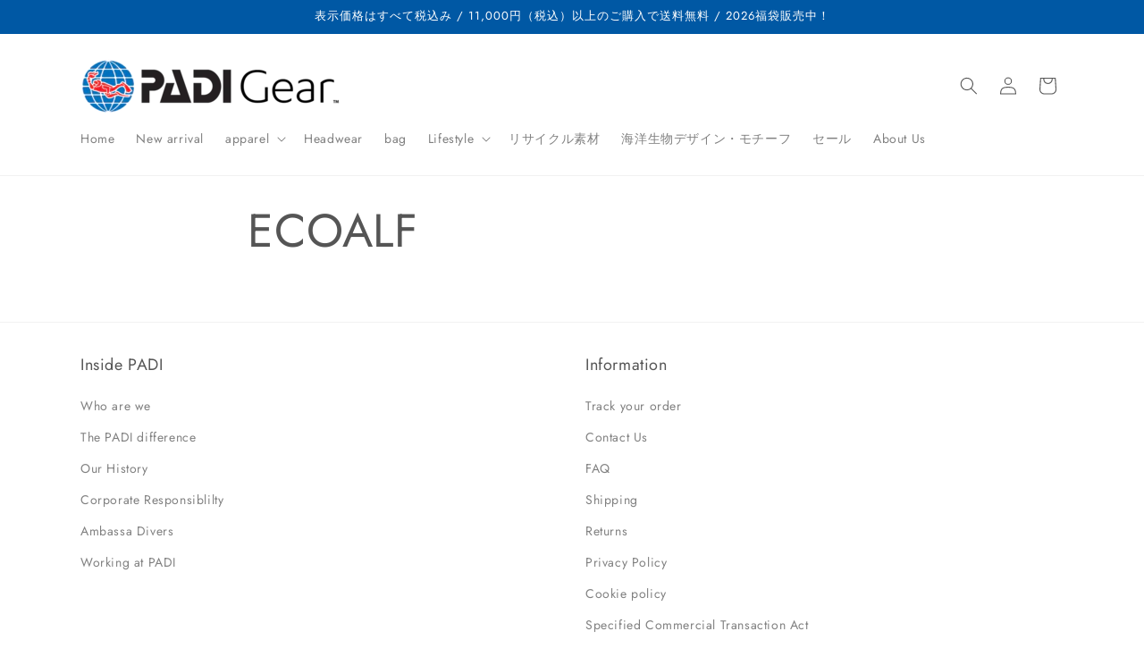

--- FILE ---
content_type: text/html; charset=utf-8
request_url: https://padigear.jp/en/tools/tabarnapp-ad/v1_1/default,dealIds/smart_cart_liquid.ejs?JPY12345905&tabarnapp
body_size: -546
content:

{
"isStaffMember":false,
"now": "2026-01-22 20:13",
"prod_extra":{"0":{}
},
"prod_col": {"0":[]
  },"has_carthook":false,"currency":"JPY","money_format":"¥{{amount_no_decimals}}","money_with_currency_format":"¥{{amount_no_decimals}}","cbt":"default,dealIds"
}


--- FILE ---
content_type: text/javascript; charset=utf-8
request_url: https://padigear.jp/en/cart/update.js?_tbn_ignored&tabarnapp
body_size: 412
content:
{"token":"hWN7tpKu2MN3DyOpRSWJeef3?key=f4000b00136f411edac7e10b686972f3","note":null,"attributes":{},"original_total_price":0,"total_price":0,"total_discount":0,"total_weight":0.0,"item_count":0,"items":[],"requires_shipping":false,"currency":"JPY","items_subtotal_price":0,"cart_level_discount_applications":[],"discount_codes":[],"items_changelog":{"added":[]}}